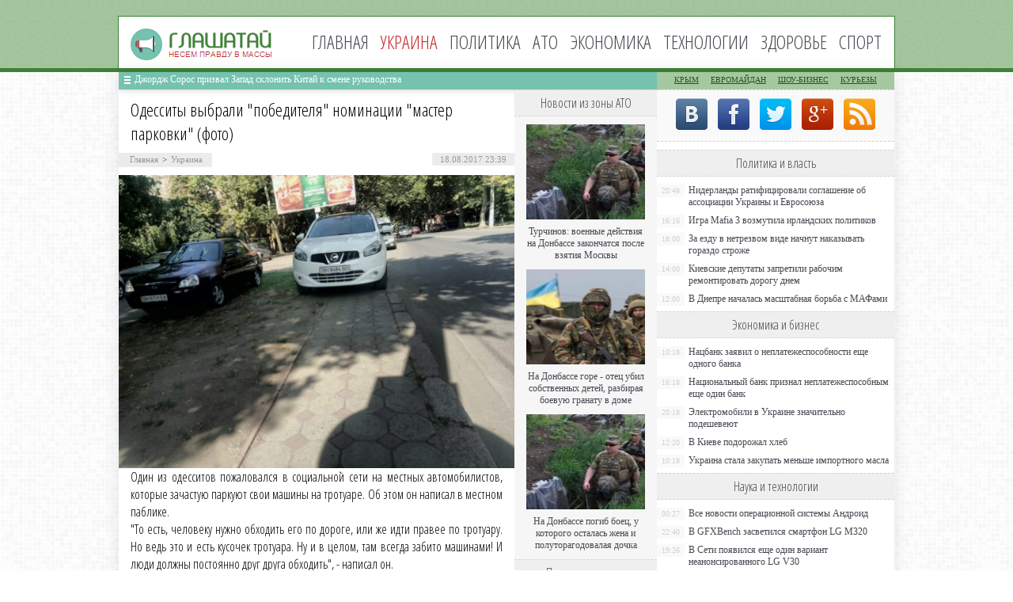

--- FILE ---
content_type: text/html; charset=UTF-8
request_url: http://glashataj.info/ukraine/odessity-vybrali-pobeditelya-nominac.html
body_size: 8561
content:
<!DOCTYPE html PUBLIC "-//W3C//DTD XHTML 1.0 Transitional//EN" "http://www.w3.org/TR/xhtml1/DTD/xhtml1-transitional.dtd">
<html xmlns="http://www.w3.org/1999/xhtml">
<head>
<meta http-equiv="Content-Type" content="text/html; charset=utf-8" />

<title>Одесситы выбрали "победителя" номинации "мастер парковки" (фото)</title>
<meta name="description" content="Один из одесситов пожаловался в социальной сети на местных автомобилистов, которые зачастую паркуют свои машины на тротуаре. Об этом он написал в местном паблике.&quot;То есть, человеку нужно обходить его по дороге, или же идти правее по тротуару. Но ведь это и есть кусочек тротуара." />


<link rel="Shortcut Icon" href="http://glashataj.info/favicon.png" type="image/x-icon" />
<link rel="stylesheet" href="http://glashataj.info/wp-content/themes/ua/style.css" type="text/css" />
<script src="//ajax.googleapis.com/ajax/libs/jquery/2.1.4/jquery.min.js"></script>
<link href='http://fonts.googleapis.com/css?family=Cuprum:400,400italic&subset=cyrillic' rel='stylesheet' type='text/css'>
<link href='http://fonts.googleapis.com/css?family=Open+Sans+Condensed:300,700,300italic&subset=latin,cyrillic' rel='stylesheet' type='text/css'><meta name='robots' content='max-image-preview:large' />
<style id='classic-theme-styles-inline-css' type='text/css'>
/*! This file is auto-generated */
.wp-block-button__link{color:#fff;background-color:#32373c;border-radius:9999px;box-shadow:none;text-decoration:none;padding:calc(.667em + 2px) calc(1.333em + 2px);font-size:1.125em}.wp-block-file__button{background:#32373c;color:#fff;text-decoration:none}
</style>
<style id='global-styles-inline-css' type='text/css'>
body{--wp--preset--color--black: #000000;--wp--preset--color--cyan-bluish-gray: #abb8c3;--wp--preset--color--white: #ffffff;--wp--preset--color--pale-pink: #f78da7;--wp--preset--color--vivid-red: #cf2e2e;--wp--preset--color--luminous-vivid-orange: #ff6900;--wp--preset--color--luminous-vivid-amber: #fcb900;--wp--preset--color--light-green-cyan: #7bdcb5;--wp--preset--color--vivid-green-cyan: #00d084;--wp--preset--color--pale-cyan-blue: #8ed1fc;--wp--preset--color--vivid-cyan-blue: #0693e3;--wp--preset--color--vivid-purple: #9b51e0;--wp--preset--gradient--vivid-cyan-blue-to-vivid-purple: linear-gradient(135deg,rgba(6,147,227,1) 0%,rgb(155,81,224) 100%);--wp--preset--gradient--light-green-cyan-to-vivid-green-cyan: linear-gradient(135deg,rgb(122,220,180) 0%,rgb(0,208,130) 100%);--wp--preset--gradient--luminous-vivid-amber-to-luminous-vivid-orange: linear-gradient(135deg,rgba(252,185,0,1) 0%,rgba(255,105,0,1) 100%);--wp--preset--gradient--luminous-vivid-orange-to-vivid-red: linear-gradient(135deg,rgba(255,105,0,1) 0%,rgb(207,46,46) 100%);--wp--preset--gradient--very-light-gray-to-cyan-bluish-gray: linear-gradient(135deg,rgb(238,238,238) 0%,rgb(169,184,195) 100%);--wp--preset--gradient--cool-to-warm-spectrum: linear-gradient(135deg,rgb(74,234,220) 0%,rgb(151,120,209) 20%,rgb(207,42,186) 40%,rgb(238,44,130) 60%,rgb(251,105,98) 80%,rgb(254,248,76) 100%);--wp--preset--gradient--blush-light-purple: linear-gradient(135deg,rgb(255,206,236) 0%,rgb(152,150,240) 100%);--wp--preset--gradient--blush-bordeaux: linear-gradient(135deg,rgb(254,205,165) 0%,rgb(254,45,45) 50%,rgb(107,0,62) 100%);--wp--preset--gradient--luminous-dusk: linear-gradient(135deg,rgb(255,203,112) 0%,rgb(199,81,192) 50%,rgb(65,88,208) 100%);--wp--preset--gradient--pale-ocean: linear-gradient(135deg,rgb(255,245,203) 0%,rgb(182,227,212) 50%,rgb(51,167,181) 100%);--wp--preset--gradient--electric-grass: linear-gradient(135deg,rgb(202,248,128) 0%,rgb(113,206,126) 100%);--wp--preset--gradient--midnight: linear-gradient(135deg,rgb(2,3,129) 0%,rgb(40,116,252) 100%);--wp--preset--font-size--small: 13px;--wp--preset--font-size--medium: 20px;--wp--preset--font-size--large: 36px;--wp--preset--font-size--x-large: 42px;--wp--preset--spacing--20: 0.44rem;--wp--preset--spacing--30: 0.67rem;--wp--preset--spacing--40: 1rem;--wp--preset--spacing--50: 1.5rem;--wp--preset--spacing--60: 2.25rem;--wp--preset--spacing--70: 3.38rem;--wp--preset--spacing--80: 5.06rem;--wp--preset--shadow--natural: 6px 6px 9px rgba(0, 0, 0, 0.2);--wp--preset--shadow--deep: 12px 12px 50px rgba(0, 0, 0, 0.4);--wp--preset--shadow--sharp: 6px 6px 0px rgba(0, 0, 0, 0.2);--wp--preset--shadow--outlined: 6px 6px 0px -3px rgba(255, 255, 255, 1), 6px 6px rgba(0, 0, 0, 1);--wp--preset--shadow--crisp: 6px 6px 0px rgba(0, 0, 0, 1);}:where(.is-layout-flex){gap: 0.5em;}:where(.is-layout-grid){gap: 0.5em;}body .is-layout-flex{display: flex;}body .is-layout-flex{flex-wrap: wrap;align-items: center;}body .is-layout-flex > *{margin: 0;}body .is-layout-grid{display: grid;}body .is-layout-grid > *{margin: 0;}:where(.wp-block-columns.is-layout-flex){gap: 2em;}:where(.wp-block-columns.is-layout-grid){gap: 2em;}:where(.wp-block-post-template.is-layout-flex){gap: 1.25em;}:where(.wp-block-post-template.is-layout-grid){gap: 1.25em;}.has-black-color{color: var(--wp--preset--color--black) !important;}.has-cyan-bluish-gray-color{color: var(--wp--preset--color--cyan-bluish-gray) !important;}.has-white-color{color: var(--wp--preset--color--white) !important;}.has-pale-pink-color{color: var(--wp--preset--color--pale-pink) !important;}.has-vivid-red-color{color: var(--wp--preset--color--vivid-red) !important;}.has-luminous-vivid-orange-color{color: var(--wp--preset--color--luminous-vivid-orange) !important;}.has-luminous-vivid-amber-color{color: var(--wp--preset--color--luminous-vivid-amber) !important;}.has-light-green-cyan-color{color: var(--wp--preset--color--light-green-cyan) !important;}.has-vivid-green-cyan-color{color: var(--wp--preset--color--vivid-green-cyan) !important;}.has-pale-cyan-blue-color{color: var(--wp--preset--color--pale-cyan-blue) !important;}.has-vivid-cyan-blue-color{color: var(--wp--preset--color--vivid-cyan-blue) !important;}.has-vivid-purple-color{color: var(--wp--preset--color--vivid-purple) !important;}.has-black-background-color{background-color: var(--wp--preset--color--black) !important;}.has-cyan-bluish-gray-background-color{background-color: var(--wp--preset--color--cyan-bluish-gray) !important;}.has-white-background-color{background-color: var(--wp--preset--color--white) !important;}.has-pale-pink-background-color{background-color: var(--wp--preset--color--pale-pink) !important;}.has-vivid-red-background-color{background-color: var(--wp--preset--color--vivid-red) !important;}.has-luminous-vivid-orange-background-color{background-color: var(--wp--preset--color--luminous-vivid-orange) !important;}.has-luminous-vivid-amber-background-color{background-color: var(--wp--preset--color--luminous-vivid-amber) !important;}.has-light-green-cyan-background-color{background-color: var(--wp--preset--color--light-green-cyan) !important;}.has-vivid-green-cyan-background-color{background-color: var(--wp--preset--color--vivid-green-cyan) !important;}.has-pale-cyan-blue-background-color{background-color: var(--wp--preset--color--pale-cyan-blue) !important;}.has-vivid-cyan-blue-background-color{background-color: var(--wp--preset--color--vivid-cyan-blue) !important;}.has-vivid-purple-background-color{background-color: var(--wp--preset--color--vivid-purple) !important;}.has-black-border-color{border-color: var(--wp--preset--color--black) !important;}.has-cyan-bluish-gray-border-color{border-color: var(--wp--preset--color--cyan-bluish-gray) !important;}.has-white-border-color{border-color: var(--wp--preset--color--white) !important;}.has-pale-pink-border-color{border-color: var(--wp--preset--color--pale-pink) !important;}.has-vivid-red-border-color{border-color: var(--wp--preset--color--vivid-red) !important;}.has-luminous-vivid-orange-border-color{border-color: var(--wp--preset--color--luminous-vivid-orange) !important;}.has-luminous-vivid-amber-border-color{border-color: var(--wp--preset--color--luminous-vivid-amber) !important;}.has-light-green-cyan-border-color{border-color: var(--wp--preset--color--light-green-cyan) !important;}.has-vivid-green-cyan-border-color{border-color: var(--wp--preset--color--vivid-green-cyan) !important;}.has-pale-cyan-blue-border-color{border-color: var(--wp--preset--color--pale-cyan-blue) !important;}.has-vivid-cyan-blue-border-color{border-color: var(--wp--preset--color--vivid-cyan-blue) !important;}.has-vivid-purple-border-color{border-color: var(--wp--preset--color--vivid-purple) !important;}.has-vivid-cyan-blue-to-vivid-purple-gradient-background{background: var(--wp--preset--gradient--vivid-cyan-blue-to-vivid-purple) !important;}.has-light-green-cyan-to-vivid-green-cyan-gradient-background{background: var(--wp--preset--gradient--light-green-cyan-to-vivid-green-cyan) !important;}.has-luminous-vivid-amber-to-luminous-vivid-orange-gradient-background{background: var(--wp--preset--gradient--luminous-vivid-amber-to-luminous-vivid-orange) !important;}.has-luminous-vivid-orange-to-vivid-red-gradient-background{background: var(--wp--preset--gradient--luminous-vivid-orange-to-vivid-red) !important;}.has-very-light-gray-to-cyan-bluish-gray-gradient-background{background: var(--wp--preset--gradient--very-light-gray-to-cyan-bluish-gray) !important;}.has-cool-to-warm-spectrum-gradient-background{background: var(--wp--preset--gradient--cool-to-warm-spectrum) !important;}.has-blush-light-purple-gradient-background{background: var(--wp--preset--gradient--blush-light-purple) !important;}.has-blush-bordeaux-gradient-background{background: var(--wp--preset--gradient--blush-bordeaux) !important;}.has-luminous-dusk-gradient-background{background: var(--wp--preset--gradient--luminous-dusk) !important;}.has-pale-ocean-gradient-background{background: var(--wp--preset--gradient--pale-ocean) !important;}.has-electric-grass-gradient-background{background: var(--wp--preset--gradient--electric-grass) !important;}.has-midnight-gradient-background{background: var(--wp--preset--gradient--midnight) !important;}.has-small-font-size{font-size: var(--wp--preset--font-size--small) !important;}.has-medium-font-size{font-size: var(--wp--preset--font-size--medium) !important;}.has-large-font-size{font-size: var(--wp--preset--font-size--large) !important;}.has-x-large-font-size{font-size: var(--wp--preset--font-size--x-large) !important;}
.wp-block-navigation a:where(:not(.wp-element-button)){color: inherit;}
:where(.wp-block-post-template.is-layout-flex){gap: 1.25em;}:where(.wp-block-post-template.is-layout-grid){gap: 1.25em;}
:where(.wp-block-columns.is-layout-flex){gap: 2em;}:where(.wp-block-columns.is-layout-grid){gap: 2em;}
.wp-block-pullquote{font-size: 1.5em;line-height: 1.6;}
</style>
<script type="text/javascript" id="wp-postviews-cache-js-extra">
/* <![CDATA[ */
var viewsCacheL10n = {"admin_ajax_url":"http:\/\/glashataj.info\/wp-admin\/admin-ajax.php","post_id":"130581"};
/* ]]> */
</script>
<script type="text/javascript" src="http://glashataj.info/wp-content/plugins/post-views-counter-x/postviews-cache.js?ver=6.5.5" id="wp-postviews-cache-js"></script>
<link rel="alternate" type="application/json+oembed" href="http://glashataj.info/wp-json/oembed/1.0/embed?url=http%3A%2F%2Fglashataj.info%2Fukraine%2Fodessity-vybrali-pobeditelya-nominac.html" />
<link rel="alternate" type="text/xml+oembed" href="http://glashataj.info/wp-json/oembed/1.0/embed?url=http%3A%2F%2Fglashataj.info%2Fukraine%2Fodessity-vybrali-pobeditelya-nominac.html&#038;format=xml" />
</head>

<body>
<div id="header">
	<div class="inhead">
		<div class="inlogo">
			<div class="logo"><a href="http://glashataj.info/"><img src="http://glashataj.info/img/logo.png" width="179" height="40" alt="Глашатай: несем правду в массы" title="Глашатай: несем правду в массы" /></a></div>
			<div class="menu">
				<ul>
										<li><a href="http://glashataj.info/">Главная</a></li>
										
										<li class="current">Украина</li>
										
										<li><a href="http://glashataj.info/politics">Политика</a></li>
										
										<li><a href="http://glashataj.info/ato">АТО</a></li>
										
										<li><a href="http://glashataj.info/biznes">Экономика</a></li>
										
										<li><a href="http://glashataj.info/it-novosti">Технологии</a></li>
					
										<li><a href="http://glashataj.info/health">Здоровье</a></li>
										
										<li><a href="http://glashataj.info/sport">Спорт</a></li>
										
				</ul>
			</div>
		</div>

	</div>
</div>



<div id="container">

<div class="coline">
	<div class="instroka">
		<div class="stroka">
			<ul>
						<li><a href="http://glashataj.info/ukraine/dzhordzh-soros-prizval-zapad-sklonit-k.html">Джордж Сорос призвал Запад склонить Китай к смене руководства</a></li>
						<li><a href="http://glashataj.info/ukraine/ukraina-obsuzhdaet-s-ssha-garantii-dlya-p.html">Украина обсуждает с США гарантии для привлечения новых кредитов</a></li>
						<li><a href="http://glashataj.info/ukraine/v-byudzhete-2022-dostatochno-sredstv-dlya-vyp.html">В бюджете-2022 достаточно средств для выплаты 500 гривен всем вакцинированным бустером, - Минфин</a></li>
						<li><a href="http://glashataj.info/ukraine/sekretar-snbo-zayavil-chto-berlin-ne-pr.html">Секретарь СНБО заявил, что Берлин не признал перед Киевом преступления Второй мировой</a></li>
						<li><a href="http://glashataj.info/ukraine/my-aktivno-rabotaem-nad-datoy-vstrech.html">«Мы активно работаем над датой встречи советников лидеров стран Нормандской четверки в Берлине» — Зеленский</a></li>
						</ul>
		</div>
	</div>
	<div class="menu2">
		<ul>
			<li><a href="http://glashataj.info/maidankrum">Крым</a></li>
			<li><a href="http://glashataj.info/euromaidan">Евромайдан</a></li>
			<li><a href="http://glashataj.info/films">Шоу-бизнес</a></li>
			<li><a href="http://glashataj.info/kurezy">Курьезы</a></li>
		</ul>
	</div>
</div>
<div id="side1">


<div class="novost">
	<h1>Одесситы выбрали "победителя" номинации "мастер парковки" (фото)</h1>
				
	<div id="polasd">
		<div id="lopasti"><div id="breadcrumb"><ul><li><a href="http://glashataj.info">Главная</a></li><li>&gt;</li><li><a href="http://glashataj.info/ukraine">Украина</a></li></ul></div></div>
		<!--noindex-->
		<div id="timeko">18.08.2017 23:39</div>
		<!--/noindex-->
	</div>
	

	<div class="kontes">

					<p><img decoding="async" src="http://glashataj.info/wp-content/uploads/2017/08/1503081221_ja_8.jpg" alt="Одесситы выбрали "победителя" номинации "мастер парковки" (фото)" title="Одесситы выбрали "победителя" номинации "мастер парковки" (фото)" alt="Одесситы выбрали &quot;победителя&quot; номинации &quot;мастер парковки&quot; (фото)" title="Одесситы выбрали &quot;победителя&quot; номинации &quot;мастер парковки&quot; (фото)"/><br />Один из одесситов пожаловался в социальной сети на местных автомобилистов, которые зачастую паркуют свои машины на тротуаре. Об этом он написал в местном паблике.<br />&quot;То есть, человеку нужно обходить его по дороге, или же идти правее по тротуару. Но ведь это и есть кусочек тротуара. Ну и в целом, там всегда забито машинами! И люди должны постоянно друг друга обходить&quot;, - написал он.<br />Любителю парковать свое авто на тротуаре одессит присвоил звание &quot;мастера парковки&quot;.<br />&quot;И в номинации - лучший парковщик вчерашнего дня!&quot;, - иронично отметил одессит.<br />Пользователи Сети поддержали такое решение в комментариях, а второе место придуманного рейтинга предоставили человеку, оставившему свой транспорт на газоне.<br />Анастасия Шевченко</p>
<p><!--noindex--><a href="http://glashataj.info/red.php?http://vedomosti-ua.com/71761-odessity-vybrali-pobeditelya-nominacii-master-parkovki-foto.html" rel="nofollow" target="_blank">Источник</a><!--/noindex--></p>
							
	</div>
				
</div>


<div class="meso">
	<div class="chita">
		<ul>
				<li><a href="http://glashataj.info/ukraine/dzhordzh-soros-prizval-zapad-sklonit-k.html">Джордж Сорос призвал Запад склонить Китай к смене руководства</a></li>
				<li><a href="http://glashataj.info/ukraine/ukraina-obsuzhdaet-s-ssha-garantii-dlya-p.html">Украина обсуждает с США гарантии для привлечения новых кредитов</a></li>
				<li><a href="http://glashataj.info/ukraine/v-byudzhete-2022-dostatochno-sredstv-dlya-vyp.html">В бюджете-2022 достаточно средств для выплаты 500 гривен всем вакцинированным бустером, - Минфин</a></li>
				<li><a href="http://glashataj.info/ukraine/sekretar-snbo-zayavil-chto-berlin-ne-pr.html">Секретарь СНБО заявил, что Берлин не признал перед Киевом преступления Второй мировой</a></li>
				<li><a href="http://glashataj.info/ukraine/my-aktivno-rabotaem-nad-datoy-vstrech.html">«Мы активно работаем над датой встречи советников лидеров стран Нормандской четверки в Берлине» — Зеленский</a></li>
				</ul>
	</div>

</div>

<!--noindex-->
<div class="koments">
Комментарии к этой новости временно закрыты.
</div>
<!--/noindex-->
	

</div>



<div id="side2">
	<div class="temat">Новости из зоны АТО</div>
			<div id="slepka">
			<div class="mlin">
									<a href="http://glashataj.info/ato/turchinov-voennye-deystviya-na-donbass.html"><img src="http://glashataj.info/wp-content/uploads/2017/06/1-2-130x130.jpg" alt="Турчинов: военные действия на Донбассе закончатся после взятия Москвы" title="Турчинов: военные действия на Донбассе закончатся после взятия Москвы" width="150" height="120" /></a>
				
			</div>
			<div class="lokas"><a href="http://glashataj.info/ato/turchinov-voennye-deystviya-na-donbass.html">Турчинов: военные действия на Донбассе закончатся после взятия Москвы</a></div>
		</div>
			<div id="slepka">
			<div class="mlin">
									<a href="http://glashataj.info/ato/na-donbasse-gore-otets-ubil-sobstvennyih-detey-razbiraya-boevuyu-granatu-v-dome.html"><img src="http://glashataj.info/wp-content/uploads/2016/07/1-130x130.jpg" alt="На Донбассе горе - отец убил собственных детей, разбирая боевую гранату в доме" title="На Донбассе горе - отец убил собственных детей, разбирая боевую гранату в доме" width="150" height="120" /></a>
				
			</div>
			<div class="lokas"><a href="http://glashataj.info/ato/na-donbasse-gore-otets-ubil-sobstvennyih-detey-razbiraya-boevuyu-granatu-v-dome.html">На Донбассе горе - отец убил собственных детей, разбирая боевую гранату в доме</a></div>
		</div>
			<div id="slepka">
			<div class="mlin">
									<a href="http://glashataj.info/ato/na-donbasse-pogib-boets-u-kotorogo-ostalas-zhena-i-polutoragodovalaya-dochka.html"><img src="http://glashataj.info/wp-content/uploads/2016/07/1-1-130x130.jpg" alt="На Донбассе погиб боец, у которого осталась жена и полуторагодовалая дочка" title="На Донбассе погиб боец, у которого осталась жена и полуторагодовалая дочка" width="150" height="120" /></a>
				
			</div>
			<div class="lokas"><a href="http://glashataj.info/ato/na-donbasse-pogib-boets-u-kotorogo-ostalas-zhena-i-polutoragodovalaya-dochka.html">На Донбассе погиб боец, у которого осталась жена и полуторагодовалая дочка</a></div>
		</div>
		<div class="temat">Политика и власть</div>
			<div id="slepka">
			<div class="mlin">
									<a href="http://glashataj.info/politics/niderlandy-ratificirovali-soglasheni.html"><img src="http://glashataj.info/wp-content/uploads/2017/06/1-3-130x130.jpg" alt="Нидерланды ратифицировали соглашение об ассоциации Украины и Евросоюза" title="Нидерланды ратифицировали соглашение об ассоциации Украины и Евросоюза" width="150" height="120" /></a>
				
			</div>
			<div class="lokas"><a href="http://glashataj.info/politics/niderlandy-ratificirovali-soglasheni.html">Нидерланды ратифицировали соглашение об ассоциации Украины и Евросоюза</a></div>
		</div>
			<div id="slepka">
			<div class="mlin">
									<a href="http://glashataj.info/it-novosti/igra-mafia-3-vozmutila-irlandskikh-politiko.html"><img src="http://glashataj.info/wp-content/uploads/2017/04/1-13-130x130.jpg" alt="Игра Mafia 3 возмутила ирландских политиков" title="Игра Mafia 3 возмутила ирландских политиков" width="150" height="120" /></a>
				
			</div>
			<div class="lokas"><a href="http://glashataj.info/it-novosti/igra-mafia-3-vozmutila-irlandskikh-politiko.html">Игра Mafia 3 возмутила ирландских политиков</a></div>
		</div>
			<div id="slepka">
			<div class="mlin">
									<a href="http://glashataj.info/politics/za-ezdu-v-netrezvom-vide-nachnut-nakazy.html"><img src="http://glashataj.info/wp-content/uploads/2016/07/1-2-130x130.jpg" alt="За езду в нетрезвом виде начнут наказывать гораздо строже" title="За езду в нетрезвом виде начнут наказывать гораздо строже" width="150" height="120" /></a>
				
			</div>
			<div class="lokas"><a href="http://glashataj.info/politics/za-ezdu-v-netrezvom-vide-nachnut-nakazy.html">За езду в нетрезвом виде начнут наказывать гораздо строже</a></div>
		</div>
		<div class="temat">События в обществе</div>
			<div id="slepka">
			<div class="mlin">
									<a href="http://glashataj.info/ukraine/dzhordzh-soros-prizval-zapad-sklonit-k.html"><img src="http://glashataj.info/wp-content/uploads/2022/02/1643723761_detail_bc32cf0d6d46b9e14488bb1a6ff46cd4-130x130.jpg" alt="Джордж Сорос призвал Запад склонить Китай к смене руководства" title="Джордж Сорос призвал Запад склонить Китай к смене руководства" width="150" height="120" /></a>
				
			</div>
			<div class="lokas"><a href="http://glashataj.info/ukraine/dzhordzh-soros-prizval-zapad-sklonit-k.html">Джордж Сорос призвал Запад склонить Китай к смене руководства</a></div>
		</div>
			<div id="slepka">
			<div class="mlin">
									<a href="http://glashataj.info/ukraine/ukraina-obsuzhdaet-s-ssha-garantii-dlya-p.html"><img src="http://glashataj.info/wp-content/uploads/2022/02/1643721870_images-130x130.jpg" alt="Украина обсуждает с США гарантии для привлечения новых кредитов" title="Украина обсуждает с США гарантии для привлечения новых кредитов" width="150" height="120" /></a>
				
			</div>
			<div class="lokas"><a href="http://glashataj.info/ukraine/ukraina-obsuzhdaet-s-ssha-garantii-dlya-p.html">Украина обсуждает с США гарантии для привлечения новых кредитов</a></div>
		</div>
			<div id="slepka">
			<div class="mlin">
									<a href="http://glashataj.info/ukraine/v-byudzhete-2022-dostatochno-sredstv-dlya-vyp.html"><img src="http://glashataj.info/wp-content/uploads/2022/02/1643703186__117086696_gettyimages-1287694587-130x130.jpg" alt="В бюджете-2022 достаточно средств для выплаты 500 гривен всем вакцинированным бустером, - Минфин" title="В бюджете-2022 достаточно средств для выплаты 500 гривен всем вакцинированным бустером, - Минфин" width="150" height="120" /></a>
				
			</div>
			<div class="lokas"><a href="http://glashataj.info/ukraine/v-byudzhete-2022-dostatochno-sredstv-dlya-vyp.html">В бюджете-2022 достаточно средств для выплаты 500 гривен всем вакцинированным бустером, - Минфин</a></div>
		</div>
	</div>
<div id="side3">
	<!--noindex-->
	<div class="trista">

	</div>
	<!--/noindex-->
	
	<!--noindex-->
	<div class="socbuttons">
	<ul>
		<li><a href="http://glashataj.info/red.php?q=http://vk.com/glashataj" rel="nofollow" target="_blank"><img src="http://glashataj.info/img/soc1.png" width="40" height="40" /></a></li>
		<li><a href="http://glashataj.info/red.php?q=https://facebook.com/glashataj" rel="nofollow" target="_blank"><img src="http://glashataj.info/img/soc2.png" width="40" height="40" /></a></li>
		<li><a href="http://glashataj.info/red.php?q=https://twitter.com/glashataj" rel="nofollow" target="_blank"><img src="http://glashataj.info/img/soc3.png" width="40" height="40" /></a></li>
		<li><a href="http://glashataj.info/red.php?q=" rel="nofollow" target="_blank"><img src="http://glashataj.info/img/soc4.png" width="40" height="40" /></a></li>
		<li><a href="http://glashataj.info/feed/"><img src="http://glashataj.info/img/soc5.png" width="40" height="40" /></a></li>
	
	</ul>
	</div>
	

	<!--/noindex-->

	<div class="temat" style="clear:both;overflow:hidden;">Политика и власть</div>
	<div class="minak">
		<ul>
					<li><div class="kolas">20:48</div><a href="http://glashataj.info/politics/niderlandy-ratificirovali-soglasheni.html">Нидерланды ратифицировали соглашение об ассоциации Украины и Евросоюза</a></li>
					<li><div class="kolas">16:16</div><a href="http://glashataj.info/it-novosti/igra-mafia-3-vozmutila-irlandskikh-politiko.html">Игра Mafia 3 возмутила ирландских политиков</a></li>
					<li><div class="kolas">18:00</div><a href="http://glashataj.info/politics/za-ezdu-v-netrezvom-vide-nachnut-nakazy.html">За езду в нетрезвом виде начнут наказывать гораздо строже</a></li>
					<li><div class="kolas">14:00</div><a href="http://glashataj.info/politics/kievskie-deputaty-zapretili-rabochim.html">Киевские депутаты запретили рабочим ремонтировать дорогу днем</a></li>
					<li><div class="kolas">12:00</div><a href="http://glashataj.info/politics/v-dnepre-nachalas-masshtabnaya-borba-s.html">В Днепре началась масштабная борьба с МАФами</a></li>
				</ul>
	</div>
	
	<div class="temat">Экономика и бизнес</div>
	<div class="minak">
		<ul>
					<li><div class="kolas">10:18</div><a href="http://glashataj.info/biznes/nacbank-zayavil-o-neplatezhesposobnosti-eshhe-odnogo-banka.html">Нацбанк заявил о неплатежеспособности еще одного банка</a></li>
					<li><div class="kolas">16:18</div><a href="http://glashataj.info/biznes/nacionalnyj-bank-priznal-neplatezhesposobnym-eshhe-odin-bank.html">Национальный банк признал неплатежеспособным еще один банк</a></li>
					<li><div class="kolas">20:18</div><a href="http://glashataj.info/biznes/elektromobili-v-ukraine-znachitelno-podesheveyut.html">Электромобили в Украине значительно подешевеют</a></li>
					<li><div class="kolas">12:20</div><a href="http://glashataj.info/biznes/v-kieve-podorozhal-xleb.html">В Киеве подорожал хлеб</a></li>
					<li><div class="kolas">10:18</div><a href="http://glashataj.info/biznes/ukraina-stala-zakupat-menshe-importnogo-masla.html">Украина стала закупать меньше импортного масла</a></li>
				</ul>
	</div>
	
	<div class="temat">Наука и технологии</div>
	<div class="minak">
		<ul>
					<li><div class="kolas">00:27</div><a href="http://glashataj.info/it-novosti/vse-novosti-operacionnoy-sistemy-and.html">Все новости операционной системы Андроид</a></li>
					<li><div class="kolas">22:40</div><a href="http://glashataj.info/it-novosti/v-gfxbench-zasvetilsya-smartfon-lg-m320.html">В GFXBench засветился смартфон LG M320</a></li>
					<li><div class="kolas">19:26</div><a href="http://glashataj.info/it-novosti/v-seti-poyavilsya-eshhe-odin-variant-neano.html">В Сети появился еще один вариант неанонсированного LG V30</a></li>
					<li><div class="kolas">12:42</div><a href="http://glashataj.info/it-novosti/kak-ne-boyatsya-poletov.html">Как не бояться полетов</a></li>
					<li><div class="kolas">23:39</div><a href="http://glashataj.info/pochemu-slezy-solenye">Почему слезы соленые</a></li>
		</ul>
	</div>
	
	<div class="temat">Здоровье и красота</div>
	<div class="minak">
		<ul>
					<li><div class="kolas">10:48</div><a href="http://glashataj.info/health/kak-vylechit-zuby-v-dnepre-s-garantiey.html">Как вылечить зубы в Днепре с гарантией</a></li>
					<li><div class="kolas">18:07</div><a href="http://glashataj.info/health/chtenie-menyaet-mozg-cheloveka-v-lyubom-vo.html">Чтение меняет мозг человека в любом возрасте</a></li>
					<li><div class="kolas">12:20</div><a href="http://glashataj.info/health/v-stolice-stoimost-rodov-mozhet-doxodit-do-1000-dollarov.html">В столице стоимость родов может доходить до 1000 долларов</a></li>
					<li><div class="kolas">18:20</div><a href="http://glashataj.info/health/107640.html">В Одессе «свиной грипп» унес жизнь таксиста</a></li>
					<li><div class="kolas">23:39</div><a href="http://glashataj.info/reports.html">Отчеты по Википедии</a></li>
		</ul>
	</div>
	
	<div class="temat">Новости спорта</div>
	<div class="minak">
		<ul>
					<li><div class="kolas">17:18</div><a href="http://glashataj.info/sport/valentina-semerenko-propustit-9-mesyac.html">Валентина Семеренко пропустит 9 месяцев</a></li>
					<li><div class="kolas">12:27</div><a href="http://glashataj.info/sport/bolgarskiy-tennisist-poplatilsya-za-p.html">Болгарский теннисист поплатился за пристрастие к азартным играм</a></li>
					<li><div class="kolas">14:37</div><a href="http://glashataj.info/sport/694673584677836795789.html">Мобильные платежи в букмекерских конторах</a></li>
					<li><div class="kolas">14:18</div><a href="http://glashataj.info/sport/ukrainskij-bokser-perevoplotilsya-v-novogodnego-volshebnika.html">Украинский боксер перевоплотился в новогоднего волшебника</a></li>
				</ul>
	</div>
	
	<div class="temat">Новости шоу-бизнеса</div>
	<div class="minak">
		<ul>
					<li><div class="kolas">20:45</div><a href="http://glashataj.info/films/populyarnyy-pevec-nazval-instagram-adom.html">Популярный певец назвал Instagram «адом»</a></li>
			<li><div class="kolas">22:21</div><a href="http://glashataj.info/films/v-nikolaeve-poklonniki-tvorchestva-tiny-karol-ustroili-neobychnyj-fleshmob.html">В Николаеве поклонники творчества Тины Кароль устроили необычный флешмоб</a></li>
			<li><div class="kolas">16:18</div><a href="http://glashataj.info/films/samymi-populyarnymi-pevcami-etogo-goda-stali-barskix-polyakova-i-loboda.html">Самыми популярными певцами этого года стали Барских, Полякова и Лобода</a></li>
			<li><div class="kolas">20:18</div><a href="http://glashataj.info/films/ukrainku-evelinu-bledans-ne-pustyat-na-territoriyu-nashej-strany.html">Украинку Эвелину Бледанс не пустят на территорию нашей страны</a></li>
		</ul>
	</div>
	
	<div class="temat">Новости Крыма</div>
	<div class="minak">
		<ul>
					<li><div class="kolas">14:00</div><a href="http://glashataj.info/maidankrum/v-kryimu-k-pozhiznennomu-sroku-prigovorili-ubiytsu-sovetskogo-aktera.html">В Крыму к пожизненному сроку приговорили убийцу советского актера</a></li>
					<li><div class="kolas">17:00</div><a href="http://glashataj.info/maidankrum/rossiyskie-vlasti-reshili-sokratit-rashodyi-na-okkupirovannyiy-kryim.html">Российские власти решили сократить расходы на оккупированный Крым</a></li>
				</ul>
	</div>
	<div class="temat">Новости партнеров</div>
	<div class="minak">
		<ul>
					<li><div class="kolas">19:48</div><a href="http://glashataj.info/trendy-seo-prodvizheniya-saytov-uslug.html">Тренды SEO-продвижения сайтов услуг: Как привлекать клиентов, а не просто трафик</a></li>
					<li><div class="kolas">21:58</div><a href="http://glashataj.info/spory-s-sosedom-po-dache-gde-na-samom-de.html">Споры с соседом по даче: где на самом деле проходит забор?</a></li>
				</ul>
	</div>

	
</div></div>


<div id="footer">
	<div class="infooter">
	<div class="foot1">
	<ul>
		<li><a href="http://glashataj.info/">Главная</a></li>
		<li><a href="http://glashataj.info/ukraine">Украина</a></li>
		<li><a href="http://glashataj.info/politics">Политика</a></li>
		<li><a href="http://glashataj.info/ato">АТО</a></li>
		<li><a href="http://glashataj.info/biznes">Экономика</a></li>
		<li><a href="http://glashataj.info/it-novosti">Наука</a></li>
		<li><a href="http://glashataj.info/health">Здоровье</a></li>
		<li><a href="http://glashataj.info/sport">Спорт</a></li>
		<li><a href="http://glashataj.info/films">Шоу-биз</a></li>
		<li><a href="http://glashataj.info/maidankrum">Крым</a></li>
		<li><a href="http://glashataj.info/kurezy">Курьезы</a></li>
		<li><a href="http://glashataj.info/news">Другие</a> <a href="http://glashataj.info/novosti">новости</a></li>
	</ul>
	</div>
	<div class="podfooter">
		<div class="kopla">
		2011-2026 &copy; "<a href="http://glashataj.info/">Глашатай</a>". Все права защищены. Копирование материалов допускается только при использовании активной ссылки на источник.
		</div>
		<div class="linke">
			<img src="http://1by.by/mails/glashatajinfo.png" /> | 
			<a href="http://glashataj.info/sitemap.xml">XML</a> | 
			<a href="http://glashataj.info/feed/">RSS</a>
		</div>
	</div>
	</div>
</div>

<!--noindex-->
<script src="http://glashataj.info/jquery.lockfixed.min.js"></script>
<script src="http://glashataj.info/query.js"></script>
<img src="https://mc.yandex.ru/watch/45954951" style="position:absolute; left:-9999px;" alt="" /><!--/noindex-->

</body>

</html>